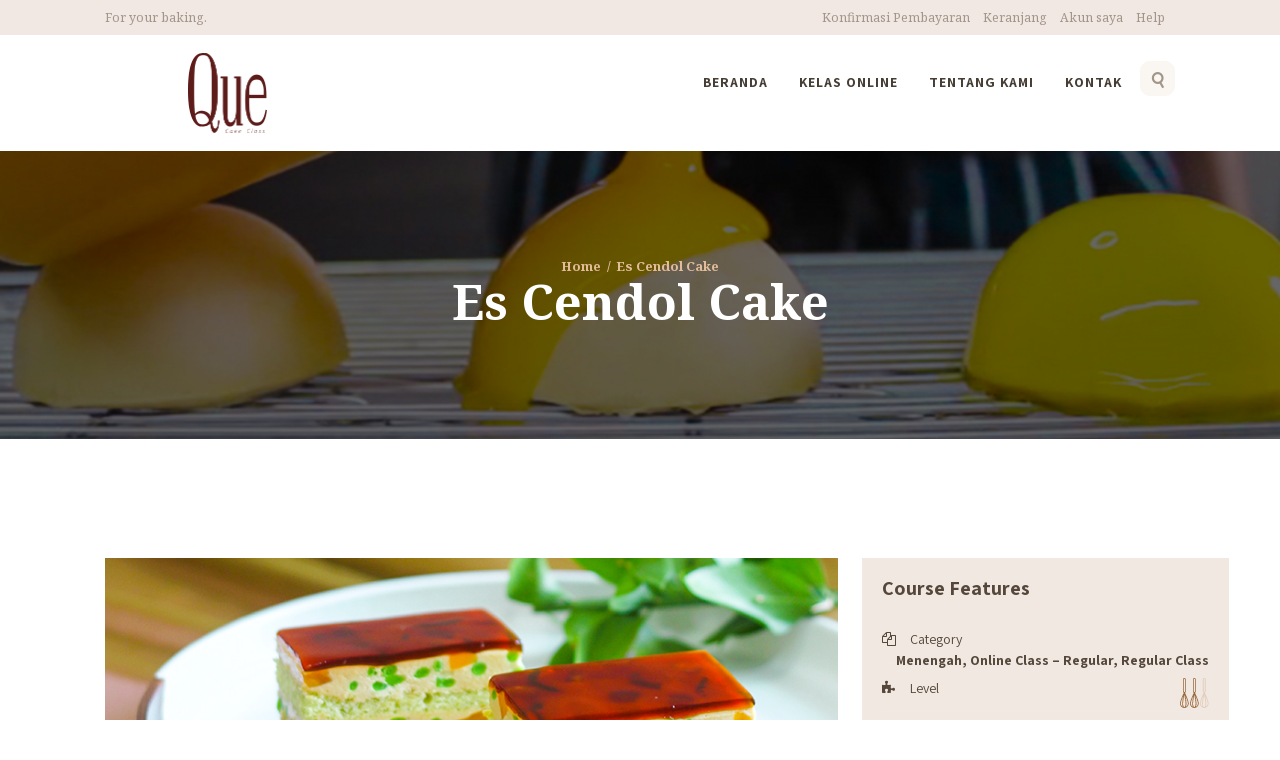

--- FILE ---
content_type: text/html; charset=UTF-8
request_url: https://quecakeclass.com/course/es-cendol-cake/
body_size: 16590
content:
<!DOCTYPE html>
<html dir="ltr" lang="en-US" prefix="og: https://ogp.me/ns#" class="no-js scheme_default">
<head><meta http-equiv="Content-Type" content="text/html; charset=utf-8">
	<meta name="apple-mobile-web-app-capable" content="yes" />

	<title>Es Cendol Cake | Que Cake</title>

		<!-- All in One SEO 4.7.9.1 - aioseo.com -->
	<meta name="robots" content="max-image-preview:large" />
	<link rel="canonical" href="https://quecakeclass.com/course/es-cendol-cake/" />
	<meta name="generator" content="All in One SEO (AIOSEO) 4.7.9.1" />
		<meta property="og:locale" content="en_US" />
		<meta property="og:site_name" content="Que Cake | Online Baking Class Surabaya" />
		<meta property="og:type" content="article" />
		<meta property="og:title" content="Es Cendol Cake | Que Cake" />
		<meta property="og:url" content="https://quecakeclass.com/course/es-cendol-cake/" />
		<meta property="article:published_time" content="2020-06-03T03:19:56+00:00" />
		<meta property="article:modified_time" content="2025-12-30T13:43:26+00:00" />
		<meta name="twitter:card" content="summary_large_image" />
		<meta name="twitter:title" content="Es Cendol Cake | Que Cake" />
		<script type="application/ld+json" class="aioseo-schema">
			{"@context":"https:\/\/schema.org","@graph":[{"@type":"BreadcrumbList","@id":"https:\/\/quecakeclass.com\/course\/es-cendol-cake\/#breadcrumblist","itemListElement":[{"@type":"ListItem","@id":"https:\/\/quecakeclass.com\/#listItem","position":1,"name":"Home","item":"https:\/\/quecakeclass.com\/","nextItem":{"@type":"ListItem","@id":"https:\/\/quecakeclass.com\/course\/es-cendol-cake\/#listItem","name":"Es Cendol Cake"}},{"@type":"ListItem","@id":"https:\/\/quecakeclass.com\/course\/es-cendol-cake\/#listItem","position":2,"name":"Es Cendol Cake","previousItem":{"@type":"ListItem","@id":"https:\/\/quecakeclass.com\/#listItem","name":"Home"}}]},{"@type":"Organization","@id":"https:\/\/quecakeclass.com\/#organization","name":"Que Cake","description":"Online Baking Class Surabaya","url":"https:\/\/quecakeclass.com\/"},{"@type":"WebPage","@id":"https:\/\/quecakeclass.com\/course\/es-cendol-cake\/#webpage","url":"https:\/\/quecakeclass.com\/course\/es-cendol-cake\/","name":"Es Cendol Cake | Que Cake","inLanguage":"en-US","isPartOf":{"@id":"https:\/\/quecakeclass.com\/#website"},"breadcrumb":{"@id":"https:\/\/quecakeclass.com\/course\/es-cendol-cake\/#breadcrumblist"},"image":{"@type":"ImageObject","url":"https:\/\/quecakeclass.com\/wp-content\/uploads\/2020\/06\/Es-Cendol-Cake.jpg","@id":"https:\/\/quecakeclass.com\/course\/es-cendol-cake\/#mainImage","width":800,"height":443},"primaryImageOfPage":{"@id":"https:\/\/quecakeclass.com\/course\/es-cendol-cake\/#mainImage"},"datePublished":"2020-06-03T03:19:56+07:00","dateModified":"2025-12-30T20:43:26+07:00"},{"@type":"WebSite","@id":"https:\/\/quecakeclass.com\/#website","url":"https:\/\/quecakeclass.com\/","name":"Que Cake","description":"Online Baking Class Surabaya","inLanguage":"en-US","publisher":{"@id":"https:\/\/quecakeclass.com\/#organization"}}]}
		</script>
		<!-- All in One SEO -->

		<meta name="format-detection" content="telephone=no">
		<meta name="viewport" content="width=device-width, initial-scale=1, maximum-scale=1">
		<link rel="profile" href="//gmpg.org/xfn/11">
		<link rel="pingback" href="https://quecakeclass.com/xmlrpc.php">
		<link rel='dns-prefetch' href='//fonts.googleapis.com' />
<link rel='dns-prefetch' href='//s.w.org' />
<link rel="alternate" type="application/rss+xml" title="Que Cake &raquo; Feed" href="https://quecakeclass.com/feed/" />
<link rel="alternate" type="application/rss+xml" title="Que Cake &raquo; Comments Feed" href="https://quecakeclass.com/comments/feed/" />
<link rel="alternate" type="application/rss+xml" title="Que Cake &raquo; Es Cendol Cake Comments Feed" href="https://quecakeclass.com/course/es-cendol-cake/feed/" />
<meta property="og:image" content="https://quecakeclass.com/wp-content/uploads/2020/06/Es-Cendol-Cake.jpg"/>
		<script type="text/javascript">
			window._wpemojiSettings = {"baseUrl":"https:\/\/s.w.org\/images\/core\/emoji\/12.0.0-1\/72x72\/","ext":".png","svgUrl":"https:\/\/s.w.org\/images\/core\/emoji\/12.0.0-1\/svg\/","svgExt":".svg","source":{"concatemoji":"https:\/\/quecakeclass.com\/wp-includes\/js\/wp-emoji-release.min.js?ver=5.4.18"}};
			/*! This file is auto-generated */
			!function(e,a,t){var n,r,o,i=a.createElement("canvas"),p=i.getContext&&i.getContext("2d");function s(e,t){var a=String.fromCharCode;p.clearRect(0,0,i.width,i.height),p.fillText(a.apply(this,e),0,0);e=i.toDataURL();return p.clearRect(0,0,i.width,i.height),p.fillText(a.apply(this,t),0,0),e===i.toDataURL()}function c(e){var t=a.createElement("script");t.src=e,t.defer=t.type="text/javascript",a.getElementsByTagName("head")[0].appendChild(t)}for(o=Array("flag","emoji"),t.supports={everything:!0,everythingExceptFlag:!0},r=0;r<o.length;r++)t.supports[o[r]]=function(e){if(!p||!p.fillText)return!1;switch(p.textBaseline="top",p.font="600 32px Arial",e){case"flag":return s([127987,65039,8205,9895,65039],[127987,65039,8203,9895,65039])?!1:!s([55356,56826,55356,56819],[55356,56826,8203,55356,56819])&&!s([55356,57332,56128,56423,56128,56418,56128,56421,56128,56430,56128,56423,56128,56447],[55356,57332,8203,56128,56423,8203,56128,56418,8203,56128,56421,8203,56128,56430,8203,56128,56423,8203,56128,56447]);case"emoji":return!s([55357,56424,55356,57342,8205,55358,56605,8205,55357,56424,55356,57340],[55357,56424,55356,57342,8203,55358,56605,8203,55357,56424,55356,57340])}return!1}(o[r]),t.supports.everything=t.supports.everything&&t.supports[o[r]],"flag"!==o[r]&&(t.supports.everythingExceptFlag=t.supports.everythingExceptFlag&&t.supports[o[r]]);t.supports.everythingExceptFlag=t.supports.everythingExceptFlag&&!t.supports.flag,t.DOMReady=!1,t.readyCallback=function(){t.DOMReady=!0},t.supports.everything||(n=function(){t.readyCallback()},a.addEventListener?(a.addEventListener("DOMContentLoaded",n,!1),e.addEventListener("load",n,!1)):(e.attachEvent("onload",n),a.attachEvent("onreadystatechange",function(){"complete"===a.readyState&&t.readyCallback()})),(n=t.source||{}).concatemoji?c(n.concatemoji):n.wpemoji&&n.twemoji&&(c(n.twemoji),c(n.wpemoji)))}(window,document,window._wpemojiSettings);
		</script>
		<style type="text/css">
img.wp-smiley,
img.emoji {
	display: inline !important;
	border: none !important;
	box-shadow: none !important;
	height: 1em !important;
	width: 1em !important;
	margin: 0 .07em !important;
	vertical-align: -0.1em !important;
	background: none !important;
	padding: 0 !important;
}
</style>
	<link rel='stylesheet' id='sbi_styles-css'  href='https://quecakeclass.com/wp-content/plugins/instagram-feed/css/sbi-styles.min.css?ver=6.9.1' type='text/css' media='all' />
<link rel='stylesheet' id='wc-block-vendors-style-css'  href='https://quecakeclass.com/wp-content/plugins/woocommerce/packages/woocommerce-blocks/build/vendors-style.css?ver=2.7.1' type='text/css' media='all' />
<link rel='stylesheet' id='wc-block-style-css'  href='https://quecakeclass.com/wp-content/plugins/woocommerce/packages/woocommerce-blocks/build/style.css?ver=2.7.1' type='text/css' media='all' />
<link rel='stylesheet' id='contact-form-7-css'  href='https://quecakeclass.com/wp-content/plugins/contact-form-7/includes/css/styles.css?ver=5.1.7' type='text/css' media='all' />
<link rel='stylesheet' id='email-subscribers-css'  href='https://quecakeclass.com/wp-content/plugins/email-subscribers/lite/public/css/email-subscribers-public.css?ver=5.7.53.1' type='text/css' media='all' />
<link rel='stylesheet' id='essential-grid-plugin-settings-css'  href='https://quecakeclass.com/wp-content/plugins/essential-grid/public/assets/css/settings.css?ver=2.3.6' type='text/css' media='all' />
<link rel='stylesheet' id='tp-fontello-css'  href='https://quecakeclass.com/wp-content/plugins/essential-grid/public/assets/font/fontello/css/fontello.css?ver=2.3.6' type='text/css' media='all' />
<link rel='stylesheet' id='rs-plugin-settings-css'  href='https://quecakeclass.com/wp-content/plugins/revslider/public/assets/css/rs6.css?ver=6.2.2' type='text/css' media='all' />
<style id='rs-plugin-settings-inline-css' type='text/css'>
#rs-demo-id {}
</style>
<link rel='stylesheet' id='trx_addons-icons-css'  href='https://quecakeclass.com/wp-content/plugins/trx_addons/css/font-icons/css/trx_addons_icons-embedded.css?ver=5.4.18' type='text/css' media='all' />
<link rel='stylesheet' id='swiperslider-css'  href='https://quecakeclass.com/wp-content/plugins/trx_addons/js/swiper/swiper.css' type='text/css' media='all' />
<link rel='stylesheet' id='magnific-popup-css'  href='https://quecakeclass.com/wp-content/plugins/trx_addons/js/magnific/magnific-popup.css' type='text/css' media='all' />
<link rel='stylesheet' id='trx_addons-css'  href='https://quecakeclass.com/wp-content/plugins/trx_addons/css/trx_addons.css' type='text/css' media='all' />
<link rel='stylesheet' id='trx_addons-animation-css'  href='https://quecakeclass.com/wp-content/plugins/trx_addons/css/trx_addons.animation.css?ver=5.4.18' type='text/css' media='all' />
<link rel='stylesheet' id='woocommerce-layout-css'  href='https://quecakeclass.com/wp-content/plugins/woocommerce/assets/css/woocommerce-layout.css?ver=4.3.0' type='text/css' media='all' />
<link rel='stylesheet' id='woocommerce-smallscreen-css'  href='https://quecakeclass.com/wp-content/plugins/woocommerce/assets/css/woocommerce-smallscreen.css?ver=4.3.0' type='text/css' media='only screen and (max-width: 768px)' />
<link rel='stylesheet' id='woocommerce-general-css'  href='https://quecakeclass.com/wp-content/plugins/woocommerce/assets/css/woocommerce.css?ver=4.3.0' type='text/css' media='all' />
<style id='woocommerce-inline-inline-css' type='text/css'>
.woocommerce form .form-row .required { visibility: visible; }
</style>
<link rel='stylesheet' id='learn-press-bundle-css'  href='https://quecakeclass.com/wp-content/plugins/learnpress/assets/css/bundle.min.css?nocache=1769367292.3323&#038;ver=3.2.6.7' type='text/css' media='all' />
<link rel='stylesheet' id='learn-press-css'  href='https://quecakeclass.com/wp-content/plugins/learnpress/assets/css/learnpress.css?nocache=1769367292.3323&#038;ver=3.2.6.7' type='text/css' media='all' />
<link rel='stylesheet' id='basil-font-google_fonts-css'  href='https://fonts.googleapis.com/css?family=Assistant%3A400%2C700%2C800%7CNoto+Serif%3A400%2C700&#038;subset=latin%2Clatin-ext&#038;ver=5.4.18' type='text/css' media='all' />
<link rel='stylesheet' id='fontello-icons-css'  href='https://quecakeclass.com/wp-content/themes/quecake/css/fontello/css/fontello-embedded.css?ver=5.4.18' type='text/css' media='all' />
<link rel='stylesheet' id='basil-styles-css'  href='https://quecakeclass.com/wp-content/themes/quecake/css/__styles.css?ver=5.4.18' type='text/css' media='all' />
<link rel='stylesheet' id='basil-main-css'  href='https://quecakeclass.com/wp-content/themes/quecake/style.css' type='text/css' media='all' />
<style id='basil-main-inline-css' type='text/css'>
.post-navigation .nav-previous a .nav-arrow { background-image: url(https://quecakeclass.com/wp-content/uploads/2020/04/Choux-Nusantara-555x312.jpg); }.post-navigation .nav-next a .nav-arrow { background-image: url(https://quecakeclass.com/wp-content/uploads/2020/06/Es-Teler-Cake-555x312.jpg); }
</style>
<link rel='stylesheet' id='basil-colors-css'  href='https://quecakeclass.com/wp-content/themes/quecake/css/__colors.css?ver=5.4.18' type='text/css' media='all' />
<link rel='stylesheet' id='mediaelement-css'  href='https://quecakeclass.com/wp-includes/js/mediaelement/mediaelementplayer-legacy.min.css?ver=4.2.13-9993131' type='text/css' media='all' />
<link rel='stylesheet' id='wp-mediaelement-css'  href='https://quecakeclass.com/wp-includes/js/mediaelement/wp-mediaelement.min.css?ver=5.4.18' type='text/css' media='all' />
<link rel='stylesheet' id='basil-trx-addons-css'  href='https://quecakeclass.com/wp-content/themes/quecake/plugins/trx_addons/trx_addons.css' type='text/css' media='all' />
<link rel='stylesheet' id='basil-trx-addons-editor-css'  href='https://quecakeclass.com/wp-content/themes/quecake/plugins/trx_addons/trx_addons.editor.css' type='text/css' media='all' />
<link rel='stylesheet' id='basil-responsive-css'  href='https://quecakeclass.com/wp-content/themes/quecake/css/responsive.css?ver=5.4.18' type='text/css' media='all' />
    <script>window.LP_DEBUG = true;</script>
	<script type='text/javascript' src='https://quecakeclass.com/wp-includes/js/jquery/jquery.js?ver=1.12.4-wp'></script>
<script type='text/javascript' src='https://quecakeclass.com/wp-includes/js/jquery/jquery-migrate.min.js?ver=1.4.1'></script>
<script type='text/javascript' src='https://quecakeclass.com/wp-content/plugins/revslider/public/assets/js/rbtools.min.js?ver=6.0'></script>
<script type='text/javascript' src='https://quecakeclass.com/wp-content/plugins/revslider/public/assets/js/rs6.min.js?ver=6.2.2'></script>
<script type='text/javascript' src='https://quecakeclass.com/wp-content/plugins/woocommerce/assets/js/jquery-blockui/jquery.blockUI.min.js?ver=2.70'></script>
<script type='text/javascript'>
/* <![CDATA[ */
var wc_add_to_cart_params = {"ajax_url":"\/wp-admin\/admin-ajax.php","wc_ajax_url":"\/?wc-ajax=%%endpoint%%","i18n_view_cart":"View cart","cart_url":"https:\/\/quecakeclass.com\/cart\/","is_cart":"","cart_redirect_after_add":"no"};
/* ]]> */
</script>
<script type='text/javascript' src='https://quecakeclass.com/wp-content/plugins/woocommerce/assets/js/frontend/add-to-cart.min.js?ver=4.3.0'></script>
<script type='text/javascript' src='https://quecakeclass.com/wp-content/plugins/learnpress-woo-payment/assets/script.js?ver=5.4.18'></script>
<script type='text/javascript' src='https://quecakeclass.com/wp-content/plugins/js_composer/assets/js/vendors/woocommerce-add-to-cart.js?ver=6.1'></script>
<script type='text/javascript' src='https://quecakeclass.com/wp-content/plugins/learnpress/assets/js/vendor/plugins.all.js?nocache=1769367292.3323&#038;ver=3.2.6.7'></script>
<script type='text/javascript' src='https://quecakeclass.com/wp-includes/js/underscore.min.js?ver=1.8.3'></script>
<script type='text/javascript'>
/* <![CDATA[ */
var userSettings = {"url":"\/","uid":"0","time":"1769367292","secure":"1"};
/* ]]> */
</script>
<script type='text/javascript' src='https://quecakeclass.com/wp-includes/js/utils.min.js?ver=5.4.18'></script>
<script type='text/javascript'>
/* <![CDATA[ */
var lpGlobalSettings = {"url":"https:\/\/quecakeclass.com\/course\/es-cendol-cake\/","siteurl":"https:\/\/quecakeclass.com","ajax":"https:\/\/quecakeclass.com\/wp-admin\/admin-ajax.php","theme":"quecake","localize":{"button_ok":"OK","button_cancel":"Cancel","button_yes":"Yes","button_no":"No"}};
/* ]]> */
</script>
<script type='text/javascript' src='https://quecakeclass.com/wp-content/plugins/learnpress/assets/js/global.js?nocache=1769367292.3323&#038;ver=3.2.6.7'></script>
<script type='text/javascript' src='https://quecakeclass.com/wp-content/plugins/learnpress/assets/js/utils.js?nocache=1769367292.3323&#038;ver=3.2.6.7'></script>
<script type='text/javascript' src='https://quecakeclass.com/wp-content/plugins/learnpress/assets/js/frontend/learnpress.js?nocache=1769367292.3323&#038;ver=3.2.6.7'></script>
<script type='text/javascript'>
/* <![CDATA[ */
var lpCheckoutSettings = {"ajaxurl":"https:\/\/quecakeclass.com","user_waiting_payment":null,"user_checkout":"","i18n_processing":"Processing","i18n_redirecting":"Redirecting","i18n_invalid_field":"Invalid field","i18n_unknown_error":"Unknown error","i18n_place_order":"Place order"};
/* ]]> */
</script>
<script type='text/javascript' src='https://quecakeclass.com/wp-content/plugins/learnpress/assets/js/frontend/checkout.js?nocache=1769367292.3323&#038;ver=3.2.6.7'></script>
<script type='text/javascript'>
/* <![CDATA[ */
var lpCourseSettings = {"root_url":"https:\/\/quecakeclass.com\/","id":2590,"url":"https:\/\/quecakeclass.com\/course\/es-cendol-cake\/","result":0,"current_item":"","items":""};
/* ]]> */
</script>
<script type='text/javascript' src='https://quecakeclass.com/wp-content/plugins/learnpress/assets/js/frontend/course.js?nocache=1769367292.3323&#038;ver=3.2.6.7'></script>
<script type='text/javascript' src='https://quecakeclass.com/wp-content/plugins/learnpress/assets/js/frontend/become-teacher.js?nocache=1769367292.3323&#038;ver=3.2.6.7'></script>
<link rel='https://api.w.org/' href='https://quecakeclass.com/wp-json/' />
<link rel="EditURI" type="application/rsd+xml" title="RSD" href="https://quecakeclass.com/xmlrpc.php?rsd" />
<link rel="wlwmanifest" type="application/wlwmanifest+xml" href="https://quecakeclass.com/wp-includes/wlwmanifest.xml" /> 
<link rel='prev' title='Choux Nusantara (Wedang Jahe Lemon &#038; Bubur Mutiara)' href='https://quecakeclass.com/course/choux-nusantara-wedang-jahe-lemon-bubur-mutiara/' />
<link rel='next' title='Es Teler Cake' href='https://quecakeclass.com/course/es-teler-cake/' />
<meta name="generator" content="WordPress 5.4.18" />
<meta name="generator" content="WooCommerce 4.3.0" />
<link rel='shortlink' href='https://quecakeclass.com/?p=2590' />
<link rel="alternate" type="application/json+oembed" href="https://quecakeclass.com/wp-json/oembed/1.0/embed?url=https%3A%2F%2Fquecakeclass.com%2Fcourse%2Fes-cendol-cake%2F" />
<link rel="alternate" type="text/xml+oembed" href="https://quecakeclass.com/wp-json/oembed/1.0/embed?url=https%3A%2F%2Fquecakeclass.com%2Fcourse%2Fes-cendol-cake%2F&#038;format=xml" />
<style>
		.notifyjs-bootstrap-base {
			background-color: #F2DEDE !important;
			border-color: #F2DEDE!important;
			color: #B94A48!important;
		}
		</style>	<noscript><style>.woocommerce-product-gallery{ opacity: 1 !important; }</style></noscript>
	<style type="text/css">.recentcomments a{display:inline !important;padding:0 !important;margin:0 !important;}</style><meta name="generator" content="Powered by WPBakery Page Builder - drag and drop page builder for WordPress."/>
<meta name="generator" content="Powered by Slider Revolution 6.2.2 - responsive, Mobile-Friendly Slider Plugin for WordPress with comfortable drag and drop interface." />
<link rel="icon" href="https://quecakeclass.com/wp-content/uploads/2020/04/logookeee-90x90.jpg" sizes="32x32" />
<link rel="icon" href="https://quecakeclass.com/wp-content/uploads/2020/04/logookeee.jpg" sizes="192x192" />
<link rel="apple-touch-icon" href="https://quecakeclass.com/wp-content/uploads/2020/04/logookeee.jpg" />
<meta name="msapplication-TileImage" content="https://quecakeclass.com/wp-content/uploads/2020/04/logookeee.jpg" />

<!-- BEGIN GAINWP v5.4.6 Universal Analytics - https://intelligencewp.com/google-analytics-in-wordpress/ -->
<script>
(function(i,s,o,g,r,a,m){i['GoogleAnalyticsObject']=r;i[r]=i[r]||function(){
	(i[r].q=i[r].q||[]).push(arguments)},i[r].l=1*new Date();a=s.createElement(o),
	m=s.getElementsByTagName(o)[0];a.async=1;a.src=g;m.parentNode.insertBefore(a,m)
})(window,document,'script','https://www.google-analytics.com/analytics.js','ga');
  ga('create', 'UA-127123889-15', 'auto');
  ga('send', 'pageview');
</script>
<!-- END GAINWP Universal Analytics -->
<script type="text/javascript">function setREVStartSize(e){			
			try {								
				var pw = document.getElementById(e.c).parentNode.offsetWidth,
					newh;
				pw = pw===0 || isNaN(pw) ? window.innerWidth : pw;
				e.tabw = e.tabw===undefined ? 0 : parseInt(e.tabw);
				e.thumbw = e.thumbw===undefined ? 0 : parseInt(e.thumbw);
				e.tabh = e.tabh===undefined ? 0 : parseInt(e.tabh);
				e.thumbh = e.thumbh===undefined ? 0 : parseInt(e.thumbh);
				e.tabhide = e.tabhide===undefined ? 0 : parseInt(e.tabhide);
				e.thumbhide = e.thumbhide===undefined ? 0 : parseInt(e.thumbhide);
				e.mh = e.mh===undefined || e.mh=="" || e.mh==="auto" ? 0 : parseInt(e.mh,0);		
				if(e.layout==="fullscreen" || e.l==="fullscreen") 						
					newh = Math.max(e.mh,window.innerHeight);				
				else{					
					e.gw = Array.isArray(e.gw) ? e.gw : [e.gw];
					for (var i in e.rl) if (e.gw[i]===undefined || e.gw[i]===0) e.gw[i] = e.gw[i-1];					
					e.gh = e.el===undefined || e.el==="" || (Array.isArray(e.el) && e.el.length==0)? e.gh : e.el;
					e.gh = Array.isArray(e.gh) ? e.gh : [e.gh];
					for (var i in e.rl) if (e.gh[i]===undefined || e.gh[i]===0) e.gh[i] = e.gh[i-1];
										
					var nl = new Array(e.rl.length),
						ix = 0,						
						sl;					
					e.tabw = e.tabhide>=pw ? 0 : e.tabw;
					e.thumbw = e.thumbhide>=pw ? 0 : e.thumbw;
					e.tabh = e.tabhide>=pw ? 0 : e.tabh;
					e.thumbh = e.thumbhide>=pw ? 0 : e.thumbh;					
					for (var i in e.rl) nl[i] = e.rl[i]<window.innerWidth ? 0 : e.rl[i];
					sl = nl[0];									
					for (var i in nl) if (sl>nl[i] && nl[i]>0) { sl = nl[i]; ix=i;}															
					var m = pw>(e.gw[ix]+e.tabw+e.thumbw) ? 1 : (pw-(e.tabw+e.thumbw)) / (e.gw[ix]);					

					newh =  (e.type==="carousel" && e.justify==="true" ? e.gh[ix] : (e.gh[ix] * m)) + (e.tabh + e.thumbh);
				}			
				
				if(window.rs_init_css===undefined) window.rs_init_css = document.head.appendChild(document.createElement("style"));					
				document.getElementById(e.c).height = newh;
				window.rs_init_css.innerHTML += "#"+e.c+"_wrapper { height: "+newh+"px }";				
			} catch(e){
				console.log("Failure at Presize of Slider:" + e)
			}					   
		  };</script>
		<style type="text/css" id="wp-custom-css">
			.sc_testimonials.sc_testimonials_default .sc_testimonials_item{
	padding: 0 5em 0;
}

.yt-cover{
  position: absolute;
  top: 0;
  bottom:0;
  right:0;
  left:0;
  z-index:1000;
}
embed,
iframe,
object {
max-width: 100%!important;
    max-height: 100%!important;
}
.custom-testimonial .vc_images_carousel .vc_carousel-indicators{
	        bottom: -50px;
}
.custom-testimonial .vc_images_carousel .vc_carousel-indicators li{
	    border: #e3bc9a;
    background-color: #e3bc9a;
}
.vc_images_carousel .vc_carousel-indicators .vc_active{
	 border: #55483b !important;
    background-color: #55483b !important;
}
.single-info.s-enroll{
	display:none;
}
#learn-press-content-item .responsive-container div{
	display:none;
}		</style>
		<noscript><style> .wpb_animate_when_almost_visible { opacity: 1; }</style></noscript>
<link href="https://fonts.cdnfonts.com/css/jenna-sue" rel="stylesheet">
<!--
<link rel="stylesheet" href="https://stackpath.bootstrapcdn.com/bootstrap/4.3.1/css/bootstrap.min.css" integrity="sha384-ggOyR0iXCbMQv3Xipma34MD+dH/1fQ784/j6cY/iJTQUOhcWr7x9JvoRxT2MZw1T" crossorigin="anonymous">
<script src="https://stackpath.bootstrapcdn.com/bootstrap/4.3.1/js/bootstrap.min.js" integrity="sha384-JjSmVgyd0p3pXB1rRibZUAYoIIy6OrQ6VrjIEaFf/nJGzIxFDsf4x0xIM+B07jRM" crossorigin="anonymous"></script>
-->
</head>

<body data-rsssl=1 class="lp_course-template-default single single-lp_course postid-2590 theme-quecake quecake learnpress learnpress-page woocommerce-no-js body_tag scheme_default blog_mode_post body_style_wide is_single sidebar_show sidebar_right header_style_header-default header_position_ menu_style_top no_layout wpb-js-composer js-comp-ver-6.1 vc_responsive">
    
    
	
	<div class="body_wrap">

		<div class="page_wrap">

			<header class="top_panel top_panel_default without_bg_image with_featured_image scheme_default">
<div class="top_header_wrap">
	<div class="content_wrap">
		<span class="contact_info">
			<span class="contact_info_item info-text">For your baking.</span>		</span>
		<div class="login_registration_wrap">
					<span><a style="margin-right:10px;" href="https://quecakeclass.com/konfirmasi-pembayaran/">Konfirmasi Pembayaran</a></span>
			<span><a style="margin-right:10px;" href="https://quecakeclass.com/cart">Keranjang</a></span>
            <span><a style="margin-right:10px;" href="https://quecakeclass.com/lp-course">Akun saya</a></span>
            <span><a style="margin-right:10px;" href="https://quecakeclass.com/help">Help</a></span>
	        <!--
    	  	<a class="anwarlanglink anwarflagwidth" href="http://jasabrandingsurabaya.com/quecake/id"><img src="https://quecakeclass.com/wp-content/themes/quecake/img/in100.png" /></a>
    	  	<a class="anwarlanglink anwarflagwidth" href="http://jasabrandingsurabaya.com/quecake/en"><img src="https://quecakeclass.com/wp-content/themes/quecake/img/eng100.png" /></a>
		    -->
		</div>
	</div>
</div>
<div class="top_panel_navi sc_layouts_row sc_layouts_row_type_normal sc_layouts_row_fixed
			scheme_default">
	<div class="content_wrap">
		<div class="columns_wrap">
			<div class="sc_layouts_column sc_layouts_column_align_left sc_layouts_column_icons_position_left column-1_4">
				<div class="sc_layouts_item"><a class="sc_layouts_logo" href="https://quecakeclass.com/"><img src="https://quecakeclass.com/wp-content/uploads/2020/04/que_cake_class_logonew.png" alt="que_cake_class_logonew.png" width="636" height="640"></a></div>
			</div><div class="sc_layouts_column sc_layouts_column_align_right sc_layouts_column_icons_position_left column-3_4">
				<div class="sc_layouts_item">
					<nav class="menu_main_nav_area sc_layouts_hide_on_mobile"><ul id="menu_main" class="sc_layouts_menu_nav menu_main_nav"><li id="menu-item-1062" class="menu-item menu-item-type-post_type menu-item-object-page menu-item-home menu-item-1062"><a href="https://quecakeclass.com/"><span>Beranda</span></a></li><li id="menu-item-1482" class="menu-item menu-item-type-post_type menu-item-object-page menu-item-has-children menu-item-1482"><a href="https://quecakeclass.com/kelas-online/"><span>Kelas Online</span></a>
<ul class="sub-menu"><li id="menu-item-9186" class="menu-item menu-item-type-taxonomy menu-item-object-course_category current-lp_course-ancestor current-menu-parent current-lp_course-parent menu-item-9186"><a href="https://quecakeclass.com/course-category/online-class-regular/"><span>Regular</span></a></li><li id="menu-item-9187" class="menu-item menu-item-type-taxonomy menu-item-object-course_category menu-item-9187"><a href="https://quecakeclass.com/course-category/online-class-mirror-glazing/"><span>Mirror Glazing</span></a></li><li id="menu-item-9188" class="menu-item menu-item-type-taxonomy menu-item-object-course_category menu-item-9188"><a href="https://quecakeclass.com/course-category/online-class-gluten-free/"><span>Gluten Free</span></a></li><li id="menu-item-9189" class="menu-item menu-item-type-taxonomy menu-item-object-course_category menu-item-9189"><a href="https://quecakeclass.com/course-category/online-class-vegan/"><span>Vegan</span></a></li><li id="menu-item-9191" class="menu-item menu-item-type-taxonomy menu-item-object-course_category menu-item-9191"><a href="https://quecakeclass.com/course-category/online-class-chocolate-class/"><span>Chocolate Class</span></a></li><li id="menu-item-9192" class="menu-item menu-item-type-taxonomy menu-item-object-course_category menu-item-9192"><a href="https://quecakeclass.com/course-category/online-class-vegan-gluten-free-class/"><span>Vegan &#038; Gluten Free Class</span></a></li><li id="menu-item-9193" class="menu-item menu-item-type-taxonomy menu-item-object-course_category menu-item-9193"><a href="https://quecakeclass.com/course-category/sugar-free-dan-less-sugar/"><span>Sugar Free dan Less Sugar</span></a></li><li id="menu-item-9194" class="menu-item menu-item-type-taxonomy menu-item-object-course_category menu-item-9194"><a href="https://quecakeclass.com/course-category/roti/"><span>Roti</span></a></li><li id="menu-item-9196" class="menu-item menu-item-type-taxonomy menu-item-object-course_category menu-item-9196"><a href="https://quecakeclass.com/course-category/gelato-dan-es-krim/"><span>Gelato dan Es krim</span></a></li><li id="menu-item-9197" class="menu-item menu-item-type-taxonomy menu-item-object-course_category menu-item-9197"><a href="https://quecakeclass.com/course-category/gurih/"><span>Gurih</span></a></li></ul>
</li><li id="menu-item-1546" class="menu-item menu-item-type-post_type menu-item-object-page menu-item-1546"><a href="https://quecakeclass.com/tentang-kami/"><span>Tentang Kami</span></a></li><li id="menu-item-1064" class="menu-item menu-item-type-post_type menu-item-object-page menu-item-1064"><a href="https://quecakeclass.com/kontak/"><span>Kontak</span></a></li></ul></nav>					<div class="sc_layouts_iconed_text sc_layouts_menu_mobile_button">
						<a class="sc_layouts_item_link sc_layouts_iconed_text_link" href="#">
							<span class="sc_layouts_item_icon sc_layouts_iconed_text_icon trx_addons_icon-menu"></span>
						</a>
					</div>
				</div>				<div class="sc_layouts_item">
					<div class="search_wrap search_style_fullscreen header_search">
	<div class="search_form_wrap">
		<form role="search" method="get" class="search_form" action="https://quecakeclass.com/">
			<input type="text" class="search_field" placeholder="Search" value="" name="s">
			<button type="submit" class="search_submit trx_addons_icon-search"></button>
							<a class="search_close trx_addons_icon-delete"></a>
					</form>
	</div>
	</div>				</div>			
			</div>
		</div><!-- /.sc_layouts_row -->
	</div><!-- /.content_wrap -->
</div><!-- /.top_panel_navi -->	<div class="top_panel_title sc_layouts_row  with_bg_image basil_inline_1483648772">
		<div class="content_wrap">
			<div class="sc_layouts_column sc_layouts_column_align_center">
				<div class="sc_layouts_item">
					<div class="sc_layouts_title">
						<div class="sc_layouts_title_breadcrumbs"><div class="breadcrumbs"><a class="breadcrumbs_item home" href="https://quecakeclass.com/">Home</a><span class="breadcrumbs_delimiter"></span><span class="breadcrumbs_item current">Es Cendol Cake</span></div></div>
						<div class="sc_layouts_title_title">							<h1 class="sc_layouts_title_caption">Es Cendol Cake</h1>
							</div>					</div>
				</div>
			</div>
		</div>
	</div>
	</header><div class="menu_mobile_overlay"></div>
<div class="menu_mobile">
	<div class="menu_mobile_inner">
		<a class="menu_mobile_close icon-cancel"></a><a class="sc_layouts_logo" href="https://quecakeclass.com/"><img src="https://quecakeclass.com/wp-content/uploads/2020/04/que_cake_class_logonew.png" alt="que_cake_class_logonew.png" width="636" height="640"></a><nav class="menu_mobile_nav_area "><ul id="menu_mobile" class=" menu_mobile_nav"><li id="menu_mobile-item-1062" class="menu-item menu-item-type-post_type menu-item-object-page menu-item-home menu-item-1062"><a href="https://quecakeclass.com/"><span>Beranda</span></a></li><li id="menu_mobile-item-1482" class="menu-item menu-item-type-post_type menu-item-object-page menu-item-has-children menu-item-1482"><a href="https://quecakeclass.com/kelas-online/"><span>Kelas Online</span></a>
<ul class="sub-menu"><li id="menu_mobile-item-9186" class="menu-item menu-item-type-taxonomy menu-item-object-course_category current-lp_course-ancestor current-menu-parent current-lp_course-parent menu-item-9186"><a href="https://quecakeclass.com/course-category/online-class-regular/"><span>Regular</span></a></li><li id="menu_mobile-item-9187" class="menu-item menu-item-type-taxonomy menu-item-object-course_category menu-item-9187"><a href="https://quecakeclass.com/course-category/online-class-mirror-glazing/"><span>Mirror Glazing</span></a></li><li id="menu_mobile-item-9188" class="menu-item menu-item-type-taxonomy menu-item-object-course_category menu-item-9188"><a href="https://quecakeclass.com/course-category/online-class-gluten-free/"><span>Gluten Free</span></a></li><li id="menu_mobile-item-9189" class="menu-item menu-item-type-taxonomy menu-item-object-course_category menu-item-9189"><a href="https://quecakeclass.com/course-category/online-class-vegan/"><span>Vegan</span></a></li><li id="menu_mobile-item-9191" class="menu-item menu-item-type-taxonomy menu-item-object-course_category menu-item-9191"><a href="https://quecakeclass.com/course-category/online-class-chocolate-class/"><span>Chocolate Class</span></a></li><li id="menu_mobile-item-9192" class="menu-item menu-item-type-taxonomy menu-item-object-course_category menu-item-9192"><a href="https://quecakeclass.com/course-category/online-class-vegan-gluten-free-class/"><span>Vegan &#038; Gluten Free Class</span></a></li><li id="menu_mobile-item-9193" class="menu-item menu-item-type-taxonomy menu-item-object-course_category menu-item-9193"><a href="https://quecakeclass.com/course-category/sugar-free-dan-less-sugar/"><span>Sugar Free dan Less Sugar</span></a></li><li id="menu_mobile-item-9194" class="menu-item menu-item-type-taxonomy menu-item-object-course_category menu-item-9194"><a href="https://quecakeclass.com/course-category/roti/"><span>Roti</span></a></li><li id="menu_mobile-item-9196" class="menu-item menu-item-type-taxonomy menu-item-object-course_category menu-item-9196"><a href="https://quecakeclass.com/course-category/gelato-dan-es-krim/"><span>Gelato dan Es krim</span></a></li><li id="menu_mobile-item-9197" class="menu-item menu-item-type-taxonomy menu-item-object-course_category menu-item-9197"><a href="https://quecakeclass.com/course-category/gurih/"><span>Gurih</span></a></li></ul>
</li><li id="menu_mobile-item-1546" class="menu-item menu-item-type-post_type menu-item-object-page menu-item-1546"><a href="https://quecakeclass.com/tentang-kami/"><span>Tentang Kami</span></a></li><li id="menu_mobile-item-1064" class="menu-item menu-item-type-post_type menu-item-object-page menu-item-1064"><a href="https://quecakeclass.com/kontak/"><span>Kontak</span></a></li></ul></nav><div class="search_wrap search_style_normal search_mobile">
	<div class="search_form_wrap">
		<form role="search" method="get" class="search_form" action="https://quecakeclass.com/">
			<input type="text" class="search_field" placeholder="Search" value="" name="s">
			<button type="submit" class="search_submit trx_addons_icon-search"></button>
					</form>
	</div>
	</div>	</div>
</div>

			<div class="page_content_wrap scheme_default">

								<div class="content_wrap">
				
									

					<div class="content">
												
	

<article id="post-2590" class="post_item_single post_type_page post-2590 lp_course type-lp_course status-publish has-post-thumbnail hentry course_category-intermediate course_category-online-class-regular course_category-regular-class-intermediate course_tag-bahasa-indonesia course">

	
	<div class="post_content entry-content">
		



<div id="lp-single-course" class="lp-single-course">

	
	
<nav class="learn-press-breadcrumb" itemprop="breadcrumb"><a href="https://quecakeclass.com">Home</a>&nbsp;&#47;&nbsp;<a href="https://quecakeclass.com/our-course/">Our Course</a>&nbsp;&#47;&nbsp;<a href="https://quecakeclass.com/course-category/bahasa-indonesia/">Bahasa Indonesia</a>&nbsp;&#47;&nbsp;<a href="https://quecakeclass.com/course-category/bahasa-indonesia/intermediate/">Menengah</a>&nbsp;&#47;&nbsp;<a href="https://quecakeclass.com/course-category/bahasa-indonesia/intermediate/regular-class-intermediate/">Regular Class</a>&nbsp;&#47;&nbsp;Es Cendol Cake</nav>
<div id="learn-press-course" class="course-summary">
	

<div class="course-landing-summary">

	
<div class="course-meta">
	<div class="row">

					<div class="col-md-8 col-xs-12">
				<!-- Single Course -->
				<div class="single-course">
					<div class="course-head">		
						<img width="800" height="443" src="https://quecakeclass.com/wp-content/uploads/2020/06/Es-Cendol-Cake.jpg" class="attachment-full size-full wp-post-image" alt="" srcset="https://quecakeclass.com/wp-content/uploads/2020/06/Es-Cendol-Cake.jpg 800w, https://quecakeclass.com/wp-content/uploads/2020/06/Es-Cendol-Cake-300x166.jpg 300w, https://quecakeclass.com/wp-content/uploads/2020/06/Es-Cendol-Cake-768x425.jpg 768w, https://quecakeclass.com/wp-content/uploads/2020/06/Es-Cendol-Cake-370x205.jpg 370w, https://quecakeclass.com/wp-content/uploads/2020/06/Es-Cendol-Cake-770x426.jpg 770w, https://quecakeclass.com/wp-content/uploads/2020/06/Es-Cendol-Cake-600x332.jpg 600w" sizes="(max-width: 800px) 100vw, 800px" />					</div>			
				</div>
				<!--/ End Single Course -->
			</div>	
		

		<div class="col-md-4 col-xs-12">
			<!-- Course Features -->
			<div class="course-feature">
				<div class="feature-main">
					<p class="coursefeatureheading">Course Features</p>
					<!-- Single Feature -->
					<div class="single-feature">
						<i class="fa fa-files-o"></i>
						<span class="label">Category</span>
						<span class="value">Menengah, Online Class – Regular, Regular Class</span>
					</div>
					<!--/ End Single Feature -->
					<!-- Single Feature -->
					<div class="single-feature">
						<i class="fa fa-puzzle-piece"></i>
						<span class="label">Level</span>
						<span class="value">
                    		<img class="indicatorleve2l" src="https://quecakeclass.com/wp-content/themes/quecake/img/level2.svg">						</span>
					</div>
					<!--/ End Single Feature -->
					<!-- Single Feature -->
					<!--
					<div class="single-feature">
						<i class="fa fa-clock-o"></i>
						<span class="label">Duration</span>
						<span class="value">0 week</span>
					</div>

					<div class="single-feature">
						<i class="fa fa-user"></i>
						<span class="label">Max Students</span>
						<span class="value">1000 Students</span>
					</div>
					-->
				</div>
			</div>
			<!--/ End Course Features -->
		</div>	

	</div>	


	<div class="row">
		<div class="col-md-12 margin15_0 nopaddingright">
			<!-- Course Meta -->
			<div class="course-meta">
				<div class="col-md-6 anwarfloatleft">
					<div class="course-info-x">
						<div class="single-info author">
							<img alt='' src='https://secure.gravatar.com/avatar/8a5fb7e2c4d82a65642a81ba816b0fa9?s=64&#038;d=mm&#038;r=g' srcset='https://secure.gravatar.com/avatar/8a5fb7e2c4d82a65642a81ba816b0fa9?s=128&#038;d=mm&#038;r=g 2x' class='avatar avatar-64 photo' height='64' width='64' />							<p>Teacher:<a href="#"><span>Que Cake Class</span></a></p>
						</div>

						<div class="single-info s-enroll">
							<i class="fa fa-users"></i>
							<p>Enrolled:<span>
<span class="course-students" title="&lt;span class=&quot;course-students-number&quot;&gt;47&lt;/span&gt; students enrolled">

    47 students
</span>
</span>
							</p>
						</div>
					</div>
				</div>


				<div class="col-md-6 anwarfloatleft nopaddingright">
					<div class="course-price bgwhite">

						<div class="col-md-8 anwarcustomwidth80 anwarfloatleft nopaddingright">
							
<div class="course-price" style="background:white !important;">

	
        <span class="origin-price"> &#82;&#112; 550.000</span>

	
    <span class="price">&#82;&#112; 275.000</span>

</div>

						</div>

						<div class="col-md-4 anwarcustomwidth20 anwarfloatleft nopaddingright">
							<form name="enroll-course" class="enroll-course" method="post" enctype="multipart/form-data">

								
								<input type="hidden" name="enroll-course" value="2590"/>
								<input type="hidden" name="enroll-course-nonce"
								value="d0c42df661"/>

								<button class="lp-button button button-enroll-course btn"><i class="fa fa-users"></i>
									Enroll								</button>

															</form>
						</div>	
					</div>
				</div>

			</div>
		</div>
	</div>

	<div class="row">
		<div class="col-md-12 margin15_0_0_0">
	        <p class="course_title_single">Es Cendol Cake</p>
		</div>
	</div>
<span id="anwarhidden" class="course-students" title="&lt;span class=&quot;course-students-number&quot;&gt;47&lt;/span&gt; students enrolled">

    47 students
</span>

</div>


<div id="learn-press-course-tabs" class="course-tabs">

    <ul class="learn-press-nav-tabs course-nav-tabs">

        
            
            <li class="course-nav course-nav-tab-overview active default">
                <a href="?tab=tab-overview"
                   data-tab="#tab-overview">Overview</a>
            </li>

		
            
            <li class="course-nav course-nav-tab-curriculum">
                <a href="?tab=tab-curriculum"
                   data-tab="#tab-curriculum">Curriculum</a>
            </li>

		
            
            <li class="course-nav course-nav-tab-instructor">
                <a href="?tab=tab-instructor"
                   data-tab="#tab-instructor">Instructor</a>
            </li>

		
    </ul>

	
        <div class="course-tab-panel-overview course-tab-panel active"
             id="tab-overview">

			

<div class="course-description" id="learn-press-course-description">

	<p>Salah satu kelas paling popular yang sudah sering dijadikan materi hands-on class di banyak kota di Indonesia, Singapore dan Malaysia.</p>
<p>Anda akan belajar cara membuat pandan cake, cendol mousse dan gula merah glaze.<br />
Hidangan khas Indonesia yang disajikan menjadi cake modern.</p>
<p>(Di kelas ini tidak diajarkan cara membuat ‘cendol’ nya)</p>

</div>
        </div>

	
        <div class="course-tab-panel-curriculum course-tab-panel"
             id="tab-curriculum">

			
<div class="course-curriculum" id="learn-press-course-curriculum">

    <div class="curriculum-scrollable">

		
		
            <ul class="curriculum-sections">
				
<li class="section" id="section-materi-60"
                                    data-id="materi-60"
                                    data-section-id="60">

	
<div class="section-header">

    <div class="section-left">

		            <h5 class="section-title">Materi</h5>
		
		            <p class="section-desc">Kelas ini berisi 5 bagian materi yang di masing-masing vidio dijelaskan secara detail dan resep pembuatan.</p>
		
    </div>

	
</div>


    <ul class="section-content">

		
            <li class="course-item course-item-lp_lesson course-item-2591 item-locked">
				                        <a class="section-item-link" href="https://quecakeclass.com/course/es-cendol-cake/lessons/recipe-es-cendol-cake/">
							
<span class="item-name">Recipe &#8211; Es Cendol Cake</span>
<div class="course-item-meta">

		        <i class="fa item-meta course-item-status trans"></i>
	
	</div>
                        </a>
					
					
            </li>

		
            <li class="course-item course-item-lp_lesson course-item-2592 item-locked">
				                        <a class="section-item-link" href="https://quecakeclass.com/course/es-cendol-cake/lessons/part-1-pandan-chiffon/">
							
<span class="item-name">Part 1 &#8211; Pandan Chiffon</span>
<div class="course-item-meta">

		        <i class="fa item-meta course-item-status trans"></i>
	
	</div>
                        </a>
					
					
            </li>

		
            <li class="course-item course-item-lp_lesson course-item-2593 item-locked">
				                        <a class="section-item-link" href="https://quecakeclass.com/course/es-cendol-cake/lessons/part-2-gula-merah-mousse/">
							
<span class="item-name">Part 2 &#8211; Gula Merah Mousse</span>
<div class="course-item-meta">

		        <i class="fa item-meta course-item-status trans"></i>
	
	</div>
                        </a>
					
					
            </li>

		
            <li class="course-item course-item-lp_lesson course-item-2594 item-locked">
				                        <a class="section-item-link" href="https://quecakeclass.com/course/es-cendol-cake/lessons/part-3-assemble/">
							
<span class="item-name">Part 3 &#8211; Assemble</span>
<div class="course-item-meta">

		        <i class="fa item-meta course-item-status trans"></i>
	
	</div>
                        </a>
					
					
            </li>

		
            <li class="course-item course-item-lp_lesson course-item-2595 item-locked">
				                        <a class="section-item-link" href="https://quecakeclass.com/course/es-cendol-cake/lessons/part-4-gula-merah-jelly/">
							
<span class="item-name">Part 4 -Gula Merah Jelly</span>
<div class="course-item-meta">

		        <i class="fa item-meta course-item-status trans"></i>
	
	</div>
                        </a>
					
					
            </li>

		
            <li class="course-item course-item-lp_lesson course-item-2596 item-locked">
				                        <a class="section-item-link" href="https://quecakeclass.com/course/es-cendol-cake/lessons/part-5-finishing/">
							
<span class="item-name">Part 5 &#8211; Finishing</span>
<div class="course-item-meta">

		        <i class="fa item-meta course-item-status trans"></i>
	
	</div>
                        </a>
					
					
            </li>

		
    </ul>


</li>            </ul>

		
		
    </div>

</div>
        </div>

	
        <div class="course-tab-panel-instructor course-tab-panel"
             id="tab-instructor">

			
<div class="course-author">

    <h3>Instructor</h3>

	
    <p class="author-name">
		<img alt='User Avatar' src='https://secure.gravatar.com/avatar/8a5fb7e2c4d82a65642a81ba816b0fa9?s=96&#038;d=mm&#038;r=g' srcset='https://secure.gravatar.com/avatar/8a5fb7e2c4d82a65642a81ba816b0fa9?s=192&#038;d=mm&#038;r=g 2x' class='avatar avatar-96 photo' height='96' width='96' />		<a href="https://quecakeclass.com/lp-course/queuserlogin/">Que Cake Class</a>    </p>

    <div class="author-bio">
		    </div>

	
</div>
        </div>

	
</div>
</div>

</div>

</div>	</div><!-- .entry-content -->

</article>
					<section class="comments_wrap">
													<div class="comments_form_wrap">
								<h2 class="section_title comments_form_title">Leave a reply</h2>
								<div class="comments_form">
										<div id="respond" class="comment-respond">
		<h3 id="reply-title" class="comment-reply-title"> <small><a rel="nofollow" id="cancel-comment-reply-link" href="/course/es-cendol-cake/#respond" style="display:none;">Cancel reply</a></small></h3><form action="https://quecakeclass.com/wp-comments-post.php" method="post" id="commentform" class="comment-form " novalidate><div class="comments_field comments_author"><label for="author" class="required">Name</label><span class="sc_form_field_wrap"><input id="author" name="author" type="text" placeholder="Your Name *" value="" aria-required="true" /></span></div>
<div class="comments_field comments_email"><label for="email" class="required">E-mail</label><span class="sc_form_field_wrap"><input id="email" name="email" type="text" placeholder="Your E-mail *" value="" aria-required="true" /></span></div>
<p class="comment-form-cookies-consent"><input id="wp-comment-cookies-consent" name="wp-comment-cookies-consent" type="checkbox" value="yes" /> <label for="wp-comment-cookies-consent">Save my name, email, and website in this browser for the next time I comment.</label></p>
<div class="comments_field comments_comment"><label for="comment" class="required">Comment</label><span class="sc_form_field_wrap"><textarea id="comment" name="comment" placeholder="Your Comment *" aria-required="true"></textarea></span></div><div class="comments_field comments_i_agree_privacy_policy"><span class="sc_form_field_wrap"><input id="i_agree_privacy_policy" name="i_agree_privacy_policy" type="checkbox" value="1" /> <label for="i_agree_privacy_policy" class="optional">I agree that my submitted data is being collected and stored.</label></span></div>
<p class="form-submit"><input name="submit" type="submit" id="send_comment" class="submit" value="Submit" /> <input type='hidden' name='comment_post_ID' value='2590' id='comment_post_ID' />
<input type='hidden' name='comment_parent' id='comment_parent' value='0' />
</p><input type="hidden" name="comment-post-item-course" value="2590" /></form>	</div><!-- #respond -->
									</div>
							</div><!-- /.comments_form_wrap -->
												</section><!-- /.comments_wrap -->
									
					</div><!-- </.content> -->

							<div class="sidebar right widget_area scheme_side" role="complementary">
			<div class="sidebar_inner">
				<aside id="categories-2" class="widget widget_categories"><h5 class="widget_title">Categories</h5>		<ul>
				<li class="cat-item cat-item-9"><a href="https://quecakeclass.com/category/classic-cuisine/">Classic Cuisine</a> (2)
</li>
	<li class="cat-item cat-item-11"><a href="https://quecakeclass.com/category/cooking-tips/">Cooking Tips</a> (10)
</li>
	<li class="cat-item cat-item-10"><a href="https://quecakeclass.com/category/good-recipes/">Good Recipes</a> (3)
</li>
	<li class="cat-item cat-item-6"><a href="https://quecakeclass.com/category/italian-food-pros/">Italian Food Pros</a> (1)
</li>
	<li class="cat-item cat-item-8"><a href="https://quecakeclass.com/category/people-who-like-to-eat/">People Who Like to Eat</a> (2)
</li>
	<li class="cat-item cat-item-7"><a href="https://quecakeclass.com/category/top-nyc-cafes/">Top NYC Cafes</a> (3)
</li>
	<li class="cat-item cat-item-1"><a href="https://quecakeclass.com/category/uncategorized/">Uncategorized</a> (1)
</li>
		</ul>
			</aside><aside id="search-2" class="widget widget_search"><h5 class="widget_title">Search</h5><form role="search" method="get" class="search-form" action="https://quecakeclass.com/">
				<label>
					<span class="screen-reader-text">Search for:</span>
					<input type="search" class="search-field" placeholder="Search &hellip;" value="" name="s" />
				</label>
				<input type="submit" class="search-submit" value="Search" />
			</form></aside><aside id="recent-comments-2" class="widget widget_recent_comments"><h5 class="widget_title">Comments</h5><ul id="recentcomments"><li class="recentcomments"><span class="comment-author-link">Adam Brown</span> on <a href="https://quecakeclass.com/tips-for-cooking-tasty-beef/#comment-8">Tips for Cooking Tasty Beef</a></li><li class="recentcomments"><span class="comment-author-link">Cindy Jefferson</span> on <a href="https://quecakeclass.com/tips-for-cooking-tasty-beef/#comment-7">Tips for Cooking Tasty Beef</a></li></ul></aside><aside id="trx_addons_widget_calendar-2" class="widget widget_calendar"><h5 class="widget_title">Calendar</h5><table id="wp-calendar" class="wp-calendar-table">
	<caption>January 2026</caption>
	<thead>
	<tr>
		<th scope="col" title="Monday">M</th>
		<th scope="col" title="Tuesday">T</th>
		<th scope="col" title="Wednesday">W</th>
		<th scope="col" title="Thursday">T</th>
		<th scope="col" title="Friday">F</th>
		<th scope="col" title="Saturday">S</th>
		<th scope="col" title="Sunday">S</th>
	</tr>
	</thead>
	<tbody>
	<tr>
		<td colspan="3" class="pad">&nbsp;</td><td>1</td><td>2</td><td>3</td><td>4</td>
	</tr>
	<tr>
		<td>5</td><td>6</td><td>7</td><td>8</td><td>9</td><td>10</td><td>11</td>
	</tr>
	<tr>
		<td>12</td><td>13</td><td>14</td><td>15</td><td>16</td><td>17</td><td>18</td>
	</tr>
	<tr>
		<td>19</td><td>20</td><td>21</td><td>22</td><td>23</td><td>24</td><td>25</td>
	</tr>
	<tr>
		<td id="today">26</td><td>27</td><td>28</td><td>29</td><td>30</td><td>31</td>
		<td class="pad" colspan="1">&nbsp;</td>
	</tr>
	</tbody>
	</table><nav aria-label="Previous and next months" class="wp-calendar-nav">
		<span class="wp-calendar-nav-prev"><a href="https://quecakeclass.com/2020/04/">&laquo; Apr</a></span>
		<span class="pad">&nbsp;</span>
		<span class="wp-calendar-nav-next">&nbsp;</span>
	</nav></aside><aside id="trx_addons_widget_recent_posts-2" class="widget widget_recent_posts"><h5 class="widget_title">Recent Posts</h5><article class="post_item with_thumb"><div class="post_content"><h6 class="post_title"><a href="https://quecakeclass.com/test/">[:en]This is a Test[:id]Test[:]</a></h6><div class="post_info"><span class="post_info_item post_info_posted_by">by <a href="https://quecakeclass.com/author/queuserlogin/" class="post_info_author">Que Cake Class</a></span></div></div></article><article class="post_item with_thumb"><div class="post_content"><h6 class="post_title"><a href="https://quecakeclass.com/black-rice-green-papayas-and-galingale/">Black Rice, Green Papayas, and Galingale</a></h6><div class="post_info"><span class="post_info_item post_info_posted_by">by <a href="https://quecakeclass.com/author/queuserlogin/" class="post_info_author">Que Cake Class</a></span></div></div></article></aside><aside id="tag_cloud-2" class="widget widget_tag_cloud"><h5 class="widget_title">Tags</h5><div class="tagcloud"><a href="https://quecakeclass.com/tag/beef/" class="tag-cloud-link tag-link-19 tag-link-position-1" style="font-size: 8pt;" aria-label="beef (4 items)">beef</a>
<a href="https://quecakeclass.com/tag/cooking/" class="tag-cloud-link tag-link-20 tag-link-position-2" style="font-size: 8pt;" aria-label="cooking (4 items)">cooking</a>
<a href="https://quecakeclass.com/tag/grilled/" class="tag-cloud-link tag-link-17 tag-link-position-3" style="font-size: 15.466666666667pt;" aria-label="grilled (5 items)">grilled</a>
<a href="https://quecakeclass.com/tag/onions/" class="tag-cloud-link tag-link-18 tag-link-position-4" style="font-size: 15.466666666667pt;" aria-label="onions (5 items)">onions</a>
<a href="https://quecakeclass.com/tag/parmesan/" class="tag-cloud-link tag-link-16 tag-link-position-5" style="font-size: 22pt;" aria-label="parmesan (6 items)">parmesan</a>
<a href="https://quecakeclass.com/tag/pasta/" class="tag-cloud-link tag-link-15 tag-link-position-6" style="font-size: 22pt;" aria-label="pasta (6 items)">pasta</a></div>
</aside>			</div><!-- /.sidebar_inner -->
		</div><!-- /.sidebar -->
		</div><!-- </.content_wrap> -->			</div><!-- </.page_content_wrap> -->

			<footer class="footer_wrap footer_default scheme_dark">
			<div class="footer_widgets_wrap widget_area">
			<div class="footer_widgets_inner widget_area_inner">
				<div class="content_wrap"><div class="columns_wrap"><aside id="trx_addons_widget_contacts-2" class="column-1_4 widget widget_contacts"><div class="contacts_logo"><img src="https://quecakeclass.com/wp-content/uploads/2020/04/que_cake_class_logonew.png" alt="" width="636" height="640"></div></aside><aside id="nav_menu-2" class="column-1_4 widget widget_nav_menu"><h5 class="widget_title">Que Cake Class</h5><div class="menu-que-cake-class-container"><ul id="menu-que-cake-class" class="menu"><li id="menu-item-1569" class="menu-item menu-item-type-post_type menu-item-object-page menu-item-1569"><a href="https://quecakeclass.com/tentang-kami/">About</a></li>
<li id="menu-item-1570" class="menu-item menu-item-type-post_type menu-item-object-page menu-item-1570"><a href="https://quecakeclass.com/kontak/">Kontak</a></li>
</ul></div></aside><aside id="nav_menu-3" class="column-1_4 widget widget_nav_menu"><h5 class="widget_title">Member Area</h5><div class="menu-my-account-container"><ul id="menu-my-account" class="menu"><li id="menu-item-4198" class="menu-item menu-item-type-custom menu-item-object-custom menu-item-4198"><a href="https://quecakeclass.com/lp-course/">My Account</a></li>
<li id="menu-item-4197" class="menu-item menu-item-type-post_type menu-item-object-page menu-item-4197"><a href="https://quecakeclass.com/konfirmasi-pembayaran/">Konfirmasi Pembayaran</a></li>
<li id="menu-item-3832" class="menu-item menu-item-type-post_type menu-item-object-page menu-item-3832"><a href="https://quecakeclass.com/cart/">Cart</a></li>
<li id="menu-item-5050" class="menu-item menu-item-type-post_type menu-item-object-page menu-item-5050"><a href="https://quecakeclass.com/help/">Help</a></li>
</ul></div></aside><aside id="custom_html-2" class="widget_text widget widget_custom_html"><h5 class="widget_title">Follow Us</h5><div class="textwidget custom-html-widget"><ul class="social">
    <li>
      <a class="facebook" href="https://www.facebook.com/groups/208711933873221/" title="" target="_blank" rel="noopener noreferrer">
        <span class="icon fa fa-facebook"></span>
      </a>
    </li>
   
    <li>
      <a class="instagram" href="https://www.instagram.com/quecakeclass_/" title="" target="_blank" rel="noopener noreferrer">
        <span class="icon fa fa-instagram"></span>
      </a>
    </li>
  </ul></div></aside></div><!-- /.columns_wrap --></div><!-- /.content_wrap -->			</div><!-- /.footer_widgets_inner -->
		</div><!-- /.footer_widgets_wrap -->
		 
<div class="footer_copyright_wrap scheme_">
	<div class="footer_copyright_inner">
		<div class="content_wrap">
			<div class="copyright_text">© 2026 Que Cake. All rights reserved. Powered by <a href="http://webtocratmotion.com">Webtocrat Motion</a></div>
					</div>
	</div>
</div>
</footer><!-- /.footer_wrap -->

		</div><!-- /.page_wrap -->

	</div><!-- /.body_wrap -->

	
			<script type="text/javascript">
			var ajaxRevslider;
			
			jQuery(document).ready(function() {

				
				// CUSTOM AJAX CONTENT LOADING FUNCTION
				ajaxRevslider = function(obj) {
				
					// obj.type : Post Type
					// obj.id : ID of Content to Load
					// obj.aspectratio : The Aspect Ratio of the Container / Media
					// obj.selector : The Container Selector where the Content of Ajax will be injected. It is done via the Essential Grid on Return of Content
					
					var content	= '';
					var data	= {
						action:			'revslider_ajax_call_front',
						client_action:	'get_slider_html',
						token:			'2914eaa65b',
						type:			obj.type,
						id:				obj.id,
						aspectratio:	obj.aspectratio
					};
					
					// SYNC AJAX REQUEST
					jQuery.ajax({
						type:		'post',
						url:		'https://quecakeclass.com/wp-admin/admin-ajax.php',
						dataType:	'json',
						data:		data,
						async:		false,
						success:	function(ret, textStatus, XMLHttpRequest) {
							if(ret.success == true)
								content = ret.data;								
						},
						error:		function(e) {
							console.log(e);
						}
					});
					
					 // FIRST RETURN THE CONTENT WHEN IT IS LOADED !!
					 return content;						 
				};
				
				// CUSTOM AJAX FUNCTION TO REMOVE THE SLIDER
				var ajaxRemoveRevslider = function(obj) {
					return jQuery(obj.selector + ' .rev_slider').revkill();
				};


				// EXTEND THE AJAX CONTENT LOADING TYPES WITH TYPE AND FUNCTION				
				if (jQuery.fn.tpessential !== undefined) 					
					if(typeof(jQuery.fn.tpessential.defaults) !== 'undefined') 
						jQuery.fn.tpessential.defaults.ajaxTypes.push({type: 'revslider', func: ajaxRevslider, killfunc: ajaxRemoveRevslider, openAnimationSpeed: 0.3});   
						// type:  Name of the Post to load via Ajax into the Essential Grid Ajax Container
						// func: the Function Name which is Called once the Item with the Post Type has been clicked
						// killfunc: function to kill in case the Ajax Window going to be removed (before Remove function !
						// openAnimationSpeed: how quick the Ajax Content window should be animated (default is 0.3)
					
				
				
			});
		</script>
		<!-- Post/page views count increment -->
<script type="text/javascript">
	jQuery(document).on('action.ready_trx_addons', function() {
		if (!TRX_ADDONS_STORAGE['post_views_counter_inited']) {
			TRX_ADDONS_STORAGE['post_views_counter_inited'] = true;
			setTimeout(function() {
				jQuery.post(TRX_ADDONS_STORAGE['ajax_url'], {
					action: 'post_counter',
					nonce: TRX_ADDONS_STORAGE['ajax_nonce'],
					post_id: 2590,
					views: 1
				}).done(function(response) {
					var rez = {};
					try {
						rez = JSON.parse(response);
					} catch (e) {
						rez = { error: TRX_ADDONS_STORAGE['ajax_error'] };
						console.log(response);
					}
					if (rez.error === '') {
						jQuery('.post_counters_single .post_counters_views .post_counters_number').html(rez.counter);
					}
				});
			}, 10);
		}
	});
</script><!-- Instagram Feed JS -->
<script type="text/javascript">
var sbiajaxurl = "https://quecakeclass.com/wp-admin/admin-ajax.php";
</script>
	<script type="text/javascript">
		var c = document.body.className;
		c = c.replace(/woocommerce-no-js/, 'woocommerce-js');
		document.body.className = c;
	</script>
	<link rel='stylesheet' id='basil-inline-styles-css'  href='https://quecakeclass.com/wp-content/themes/quecake/css/__inline.css?ver=5.4.18' type='text/css' media='all' />
<style id='basil-inline-styles-inline-css' type='text/css'>
.basil_inline_1483648772{background-image: url(https://quecakeclass.com/wp-content/uploads/2020/05/bgoke.jpg);}
</style>
<script type='text/javascript'>
/* <![CDATA[ */
var wpcf7 = {"apiSettings":{"root":"https:\/\/quecakeclass.com\/wp-json\/contact-form-7\/v1","namespace":"contact-form-7\/v1"}};
/* ]]> */
</script>
<script type='text/javascript' src='https://quecakeclass.com/wp-content/plugins/contact-form-7/includes/js/scripts.js?ver=5.1.7'></script>
<script type='text/javascript'>
/* <![CDATA[ */
var es_data = {"messages":{"es_empty_email_notice":"Please enter email address","es_rate_limit_notice":"You need to wait for some time before subscribing again","es_single_optin_success_message":"Successfully Subscribed.","es_email_exists_notice":"Email Address already exists!","es_unexpected_error_notice":"Oops.. Unexpected error occurred.","es_invalid_email_notice":"Invalid email address","es_try_later_notice":"Please try after some time"},"es_ajax_url":"https:\/\/quecakeclass.com\/wp-admin\/admin-ajax.php"};
/* ]]> */
</script>
<script type='text/javascript' src='https://quecakeclass.com/wp-content/plugins/email-subscribers/lite/public/js/email-subscribers-public.js?ver=5.7.53.1'></script>
<script type='text/javascript' src='https://quecakeclass.com/wp-content/plugins/trx_addons/js/swiper/swiper.jquery.min.js'></script>
<script type='text/javascript' src='https://quecakeclass.com/wp-content/plugins/trx_addons/js/magnific/jquery.magnific-popup.min.js'></script>
<script type='text/javascript'>
/* <![CDATA[ */
var TRX_ADDONS_STORAGE = {"ajax_url":"https:\/\/quecakeclass.com\/wp-admin\/admin-ajax.php","ajax_nonce":"c8433ba7e1","site_url":"https:\/\/quecakeclass.com","vc_edit_mode":"0","popup_engine":"magnific","animate_inner_links":"0","user_logged_in":"0","email_mask":"^([a-zA-Z0-9_\\-]+\\.)*[a-zA-Z0-9_\\-]+@[a-z0-9_\\-]+(\\.[a-z0-9_\\-]+)*\\.[a-z]{2,6}$","msg_ajax_error":"Invalid server answer!","msg_magnific_loading":"Loading image","msg_magnific_error":"Error loading image","msg_error_like":"Error saving your like! Please, try again later.","msg_field_name_empty":"The name can't be empty","msg_field_email_empty":"Too short (or empty) email address","msg_field_email_not_valid":"Invalid email address","msg_field_text_empty":"The message text can't be empty","msg_search_error":"Search error! Try again later.","msg_send_complete":"Send message complete!","msg_send_error":"Transmit failed!","menu_cache":[],"login_via_ajax":"1","msg_login_empty":"The Login field can't be empty","msg_login_long":"The Login field is too long","msg_password_empty":"The password can't be empty and shorter then 4 characters","msg_password_long":"The password is too long","msg_login_success":"Login success! The page should be reloaded in 3 sec.","msg_login_error":"Login failed!","msg_not_agree":"Please, read and check 'Terms and Conditions'","msg_email_long":"E-mail address is too long","msg_email_not_valid":"E-mail address is invalid","msg_password_not_equal":"The passwords in both fields are not equal","msg_registration_success":"Registration success! Please log in!","msg_registration_error":"Registration failed!","scroll_to_anchor":"1","update_location_from_anchor":"0","msg_sc_googlemap_not_avail":"Googlemap service is not available","msg_sc_googlemap_geocoder_error":"Error while geocode address"};
/* ]]> */
</script>
<script type='text/javascript' src='https://quecakeclass.com/wp-content/plugins/trx_addons/js/trx_addons.js'></script>
<script type='text/javascript' src='https://quecakeclass.com/wp-content/plugins/woocommerce/assets/js/js-cookie/js.cookie.min.js?ver=2.1.4'></script>
<script type='text/javascript'>
/* <![CDATA[ */
var woocommerce_params = {"ajax_url":"\/wp-admin\/admin-ajax.php","wc_ajax_url":"\/?wc-ajax=%%endpoint%%"};
/* ]]> */
</script>
<script type='text/javascript' src='https://quecakeclass.com/wp-content/plugins/woocommerce/assets/js/frontend/woocommerce.min.js?ver=4.3.0'></script>
<script type='text/javascript'>
/* <![CDATA[ */
var wc_cart_fragments_params = {"ajax_url":"\/wp-admin\/admin-ajax.php","wc_ajax_url":"\/?wc-ajax=%%endpoint%%","cart_hash_key":"wc_cart_hash_604f7921edb1bb6c962cb0d3705c8d96","fragment_name":"wc_fragments_604f7921edb1bb6c962cb0d3705c8d96","request_timeout":"5000"};
/* ]]> */
</script>
<script type='text/javascript' src='https://quecakeclass.com/wp-content/plugins/woocommerce/assets/js/frontend/cart-fragments.min.js?ver=4.3.0'></script>
<script type='text/javascript' src='https://quecakeclass.com/wp-content/plugins/disabled-source-disabled-right-click-and-content-protection/includes/assets/js/notify.min.js?ver=1.1.3'></script>
<script type='text/javascript'>
/* <![CDATA[ */
var jh_disabled_options_data = {"disabled_click":"1","disabled_ct_u":"1","disabled_f12":"1","disabled_ctst_i":"1","disabled_ctst_j":"1","disabled_ctst_c":"","disabled_ct_s":"","disabled_dragging_img":"1","disabled_notifi_status":"1","disabled_notifi_text":"You cannot copy content of this Page","disabled_notifi_position":"right center","disabled_ct_p":""};
/* ]]> */
</script>
<script type='text/javascript' src='https://quecakeclass.com/wp-content/plugins/disabled-source-disabled-right-click-and-content-protection/includes/assets/js/protection.js?ver=1.0.0'></script>
<script type='text/javascript' src='https://quecakeclass.com/wp-content/themes/quecake/js/superfish.js'></script>
<script type='text/javascript'>
/* <![CDATA[ */
var BASIL_STORAGE = {"ajax_url":"https:\/\/quecakeclass.com\/wp-admin\/admin-ajax.php","ajax_nonce":"c8433ba7e1","site_url":"https:\/\/quecakeclass.com","user_logged_in":"","mobile_layout_width":"767","background_video":"","use_mediaelements":"1","message_maxlength":"1000","site_scheme":"scheme_default","admin_mode":"","email_mask":"^([a-zA-Z0-9_\\-]+\\.)*[a-zA-Z0-9_\\-]+@[a-z0-9_\\-]+(\\.[a-z0-9_\\-]+)*\\.[a-z]{2,6}$","strings":{"ajax_error":"Invalid server answer!","error_global":"Error data validation!","name_empty":"The name can&#039;t be empty","name_long":"Too long name","email_empty":"Too short (or empty) email address","email_long":"Too long email address","email_not_valid":"Invalid email address","text_empty":"The message text can&#039;t be empty","text_long":"Too long message text"},"button_hover":"default","alter_link_color":"#e3bc9a"};
/* ]]> */
</script>
<script type='text/javascript' src='https://quecakeclass.com/wp-content/themes/quecake/js/__scripts.js'></script>
<script type='text/javascript' src='https://quecakeclass.com/wp-includes/js/comment-reply.min.js?ver=5.4.18'></script>
<script type='text/javascript'>
var mejsL10n = {"language":"en","strings":{"mejs.download-file":"Download File","mejs.install-flash":"You are using a browser that does not have Flash player enabled or installed. Please turn on your Flash player plugin or download the latest version from https:\/\/get.adobe.com\/flashplayer\/","mejs.fullscreen":"Fullscreen","mejs.play":"Play","mejs.pause":"Pause","mejs.time-slider":"Time Slider","mejs.time-help-text":"Use Left\/Right Arrow keys to advance one second, Up\/Down arrows to advance ten seconds.","mejs.live-broadcast":"Live Broadcast","mejs.volume-help-text":"Use Up\/Down Arrow keys to increase or decrease volume.","mejs.unmute":"Unmute","mejs.mute":"Mute","mejs.volume-slider":"Volume Slider","mejs.video-player":"Video Player","mejs.audio-player":"Audio Player","mejs.captions-subtitles":"Captions\/Subtitles","mejs.captions-chapters":"Chapters","mejs.none":"None","mejs.afrikaans":"Afrikaans","mejs.albanian":"Albanian","mejs.arabic":"Arabic","mejs.belarusian":"Belarusian","mejs.bulgarian":"Bulgarian","mejs.catalan":"Catalan","mejs.chinese":"Chinese","mejs.chinese-simplified":"Chinese (Simplified)","mejs.chinese-traditional":"Chinese (Traditional)","mejs.croatian":"Croatian","mejs.czech":"Czech","mejs.danish":"Danish","mejs.dutch":"Dutch","mejs.english":"English","mejs.estonian":"Estonian","mejs.filipino":"Filipino","mejs.finnish":"Finnish","mejs.french":"French","mejs.galician":"Galician","mejs.german":"German","mejs.greek":"Greek","mejs.haitian-creole":"Haitian Creole","mejs.hebrew":"Hebrew","mejs.hindi":"Hindi","mejs.hungarian":"Hungarian","mejs.icelandic":"Icelandic","mejs.indonesian":"Indonesian","mejs.irish":"Irish","mejs.italian":"Italian","mejs.japanese":"Japanese","mejs.korean":"Korean","mejs.latvian":"Latvian","mejs.lithuanian":"Lithuanian","mejs.macedonian":"Macedonian","mejs.malay":"Malay","mejs.maltese":"Maltese","mejs.norwegian":"Norwegian","mejs.persian":"Persian","mejs.polish":"Polish","mejs.portuguese":"Portuguese","mejs.romanian":"Romanian","mejs.russian":"Russian","mejs.serbian":"Serbian","mejs.slovak":"Slovak","mejs.slovenian":"Slovenian","mejs.spanish":"Spanish","mejs.swahili":"Swahili","mejs.swedish":"Swedish","mejs.tagalog":"Tagalog","mejs.thai":"Thai","mejs.turkish":"Turkish","mejs.ukrainian":"Ukrainian","mejs.vietnamese":"Vietnamese","mejs.welsh":"Welsh","mejs.yiddish":"Yiddish"}};
</script>
<script type='text/javascript' src='https://quecakeclass.com/wp-includes/js/mediaelement/mediaelement-and-player.min.js?ver=4.2.13-9993131'></script>
<script type='text/javascript' src='https://quecakeclass.com/wp-includes/js/mediaelement/mediaelement-migrate.min.js?ver=5.4.18'></script>
<script type='text/javascript'>
/* <![CDATA[ */
var _wpmejsSettings = {"pluginPath":"\/wp-includes\/js\/mediaelement\/","classPrefix":"mejs-","stretching":"responsive"};
/* ]]> */
</script>
<script type='text/javascript' src='https://quecakeclass.com/wp-includes/js/mediaelement/wp-mediaelement.min.js?ver=5.4.18'></script>
<script type='text/javascript' src='https://quecakeclass.com/wp-includes/js/wp-embed.min.js?ver=5.4.18'></script>
<a href="#" class="trx_addons_scroll_to_top trx_addons_icon-up" title="Scroll to top"></a>
<script type="text/javascript">
/*
document.onmousedown = disableRightclick;
var message = "Right click not allowed !!";
function disableRightclick(evt){
    if(evt.button == 1){
        alert(message);
        return false;    
    }
}
*/
</script>

</body>
</html>

--- FILE ---
content_type: text/html; charset=UTF-8
request_url: https://quecakeclass.com/wp-admin/admin-ajax.php
body_size: -301
content:
{"error":"","counter":3186}

--- FILE ---
content_type: image/svg+xml
request_url: https://quecakeclass.com/wp-content/themes/quecake/img/level2.svg
body_size: 1506
content:
<?xml version="1.0" encoding="UTF-8"?>
<svg width="29px" height="30px" viewBox="0 0 29 30" version="1.1" xmlns="http://www.w3.org/2000/svg" xmlns:xlink="http://www.w3.org/1999/xlink">
    <!-- Generator: Sketch 57 (83077) - https://sketch.com -->
    <title>level-2</title>
    <desc>Created with Sketch.</desc>
    <g id="Page-1" stroke="none" stroke-width="1" fill="none" fill-rule="evenodd">
        <g id="level-2" transform="translate(0.000000, -1.000000)" fill-rule="nonzero">
            <path d="M14.9999995,15.82 C15.4886626,15.5909223 15.8005548,15.099692 15.8,14.56 L15.8,2.39 C15.8,1.61956277 15.1754372,0.995 14.405,0.995 C13.6345628,0.995 13.01,1.61956277 13.01,2.39 L13.01,14.56 C13.0094452,15.099692 13.3213374,15.5909223 13.81,15.82 C12.93,17.62 9.99999947,24 9.99999947,26.49 C9.9988255,28.9271396 11.9340347,30.9243463 14.37,31 C16.8020364,30.9190675 18.7313463,28.9233823 18.7300256,26.49 C18.74,24 15.82,17.62 14.9999995,15.82 Z M13.82,2.39 C13.7909315,2.17393086 13.8899047,1.96063216 14.0736667,1.84331897 C14.2574287,1.72600578 14.4925713,1.72600578 14.6763333,1.84331897 C14.8600953,1.96063216 14.9590685,2.17393086 14.93,2.39 L14.93,14.56 C14.8926107,14.8379186 14.6554224,15.0453341 14.375,15.0453341 C14.0945776,15.0453341 13.8573893,14.8379186 13.82,14.56 L13.82,2.39 Z M10.82,26.49 C10.82,24.95 12.12,21.59 13.23,19.02 C12.7235169,21.4837422 12.3893739,23.9797907 12.23,26.49 C12.1947627,27.6205988 12.4241953,28.7437908 12.9,29.77 C11.6248378,29.180563 10.8172023,27.8946191 10.84,26.49 L10.82,26.49 Z M14.35,30.16 C14,30.16 13,29.07 13,26.49 C13.2413818,23.5104722 13.6823719,20.5504934 14.32,17.63 C14.9571563,20.5505799 15.3981416,23.510527 15.64,26.49 C15.7,29.07 14.75,30.16 14.37,30.16 L14.35,30.16 Z M15.84,29.77 C16.3158047,28.7437908 16.5452373,27.6205988 16.51,26.49 C16.3500789,23.9798446 16.0159409,21.4838341 15.51,19.02 C16.61,21.58 17.92,24.94 17.92,26.49 C17.9445797,27.8922921 17.1412581,29.1776066 15.87,29.77 L15.84,29.77 Z" id="Shape" fill="#9A693E"></path>
            <path d="M24.84,15.82 C25.3286626,15.5909223 25.6405548,15.099692 25.64,14.56 L25.64,2.39 C25.64,1.61956277 25.0154372,0.995 24.245,0.995 C23.4745628,0.995 22.85,1.61956277 22.85,2.39 L22.85,14.56 C22.8494452,15.099692 23.1613374,15.5909223 23.65,15.82 C22.8,17.62 19.88,24.01 19.88,26.5 C19.8840429,28.9295031 21.8118376,30.9191994 24.24,31 C26.6720364,30.9190675 28.6013463,28.9233823 28.6000255,26.49 C28.61,24 25.68,17.62 24.84,15.82 Z M23.68,2.39 C23.6509315,2.17393086 23.7499047,1.96063216 23.9336667,1.84331897 C24.1174287,1.72600578 24.3525713,1.72600578 24.5363333,1.84331897 C24.7200953,1.96063216 24.8190685,2.17393086 24.79,2.39 L24.79,14.56 C24.7526107,14.8379186 24.5154224,15.0453341 24.235,15.0453341 C23.9545776,15.0453341 23.7173893,14.8379186 23.68,14.56 L23.68,2.39 Z M20.68,26.49 C20.68,24.95 21.98,21.59 23.09,19.02 C22.5835169,21.4837422 22.2493739,23.9797907 22.09,26.49 C22.0547627,27.6205988 22.2841953,28.7437908 22.76,29.77 C21.4887419,29.1776066 20.6854203,27.8922921 20.71,26.49 L20.68,26.49 Z M24.21,30.16 C23.83,30.16 22.89,29.07 22.89,26.49 C23.1313818,23.5104722 23.5723719,20.5504934 24.21,17.63 C24.8471563,20.5505799 25.2881416,23.510527 25.53,26.49 C25.56,29.07 24.62,30.16 24.24,30.16 L24.21,30.16 Z M25.7,29.77 C26.1758047,28.7437908 26.4052373,27.6205988 26.37,26.49 C26.2100789,23.9798446 25.8759409,21.4838341 25.37,19.02 C26.47,21.58 27.78,24.94 27.78,26.49 C27.8045797,27.8922921 27.0012581,29.1776066 25.73,29.77 L25.7,29.77 Z" id="Shape" fill="#E2CDBD"></path>
            <path d="M4.9999993,15.82 C5.48866261,15.5909223 5.80055485,15.099692 5.8,14.56 L5.8,2.39 C5.8,1.61680135 5.17319865,0.99 4.4,0.99 C3.62680135,0.99 2.9999993,1.61680135 2.9999993,2.39 L2.9999993,14.56 C2.99761865,15.0974023 3.30523491,15.5880308 3.79,15.82 C2.92,17.62 -7.04118405e-07,24 -7.04118405e-07,26.49 C-0.0013462509,28.9233823 1.92796357,30.9190675 4.36,31 C6.79203643,30.9190675 8.72134625,28.9233823 8.72002562,26.49 C8.73,24 5.81,17.62 4.9999993,15.82 Z M3.81,2.39 C3.78093153,2.17393086 3.87990475,1.96063216 4.06366673,1.84331897 C4.24742871,1.72600578 4.48257129,1.72600578 4.66633327,1.84331897 C4.85009525,1.96063216 4.94906847,2.17393086 4.92,2.39 L4.92,14.56 C4.88261072,14.8379186 4.64542238,15.0453341 4.365,15.0453341 C4.08457762,15.0453341 3.84738928,14.8379186 3.81,14.56 L3.81,2.39 Z M0.81,26.49 C0.81,24.95 2.11,21.59 3.22,19.02 C2.71399546,21.4838233 2.37985691,23.9798383 2.22,26.49 C2.18200388,27.6197761 2.40798775,28.7428475 2.88,29.77 C1.61264442,29.1746615 0.813630499,27.8899724 0.84,26.49 L0.81,26.49 Z M4.34,30.16 C4,30.16 3,29.07 3,26.49 C3.24185836,23.510527 3.6828437,20.5505799 4.32,17.63 C4.9571563,20.5505799 5.39814164,23.510527 5.64,26.49 C5.69,29.07 4.74,30.16 4.36,30.16 L4.34,30.16 Z M5.83,29.77 C6.30236473,28.7429622 6.52836555,27.6198066 6.49,26.49 C6.33014309,23.9798383 5.99600454,21.4838233 5.49,19.02 C6.59,21.58 7.9,24.94 7.9,26.49 C7.9263695,27.8899724 7.12735558,29.1746615 5.86,29.77 L5.83,29.77 Z" id="Shape" fill="#9A693E"></path>
        </g>
    </g>
</svg>

--- FILE ---
content_type: text/plain
request_url: https://www.google-analytics.com/j/collect?v=1&_v=j102&a=465805489&t=pageview&_s=1&dl=https%3A%2F%2Fquecakeclass.com%2Fcourse%2Fes-cendol-cake%2F&ul=en-us%40posix&dt=Es%20Cendol%20Cake%20%7C%20Que%20Cake&sr=1280x720&vp=1280x720&_u=IEBAAEABAAAAACAAI~&jid=290711794&gjid=1532792739&cid=1040850356.1769367295&tid=UA-127123889-15&_gid=2104082387.1769367295&_r=1&_slc=1&z=950541829
body_size: -450
content:
2,cG-TKJX8BWH2P